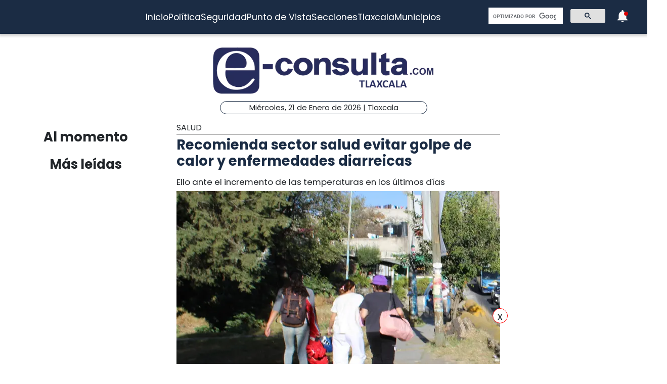

--- FILE ---
content_type: text/html; charset=utf-8
request_url: https://www.e-tlaxcala.mx/nota/2023-03-03/salud/recomienda-sector-salud-evitar-golpe-de-calor-y-enfermedades-diarreicas
body_size: 5890
content:
<!DOCTYPE html><html lang="es" class="notranslate" translate="no"><head><link rel="apple-touch-icon" href="/images/favicons/favicon-96x96.png"/><link rel="shortcut icon" href="/images/favicons/favicon-96x96.png"/><link rel="manifest" href="/images/favicons/manifest.json"/><meta name="msapplication-TileColor" content="#ffffff"/><meta name="msapplication-TileImage" content="/images/favicons/ms-icon-144x144.png"/><meta name="theme-color" content="#ffffff"/><meta name="viewport" content="width=device-width, initial-scale=1.0"/><style>:where(body, iframe, pre, img, svg, video, canvas, select) {
    max-width: 100%;
    overflow: auto;
    word-break: break-word;
}</style><script type="application/ld+json">{"@context":"http://schema.org","@type":"CreativeWork","isAccessibleForFree":true,"accessibilityHazard":["noFlashingHazard","noMotionSimulationHazard","noSoundHazard"]}</script><script type="application/ld+json">{"@context":"https://schema.org","@type":"Organization","name":"e-tlaxcala.mx","alternateName":"e-tlaxcala.mx","url":"https://www.e-tlaxcala.mx/","logo":{"@type":"ImageObject","url":"https://www.e-consulta.com/images/logo.svg"},"sameAs":["https://www.facebook.com/econsultatlaxcala","https://twitter.com/econsultaTlax","https://www.youtube.com/c/etlaxcalaenvivo/videos","https://www.instagram.com/econsultatlaxcala/?hl=es","https://www.tiktok.com/@econsultaveracruz?_t=8fH96PhldDi&_r=1"]}</script><script type="application/ld+json">{"@context":"https://schema.org","@type":"WebPage","headline":"e-tlaxcala.mx | Periódico Digital de Noticias de Tlaxcala ","description":"e-consulta – Periódico Digital de Noticias de Tlaxcala, Periódico Digital e-consulta, sitio de Referencia Obligada en noticias minuto por minuto de Puebla, Tlaxcala, Oaxaca Veracruz y el mundo, con secciones de Política, Gobierno, Ciudad, Educación, Universidades, Salud, Economía, Sociedad, Ecología, Seguridad, Nación, Mundo, Cultura, Turismo, Ciencia, Columnas, Artículos, cartones, videos, fotogalerías, gráficos, foros, blogs, chats, redes sociales, Twitter, Facebook, comentarios en notas, obituarios","publisher":{"@type":"Organization","name":"e-tlaxcala.mx","url":"undefined","logo":{"@type":"ImageObject","url":"https://www.e-consulta.com/images/logo.svg"},"sameAs":["https://www.facebook.com/econsultatlaxcala","https://twitter.com/econsultaTlax","https://www.youtube.com/c/etlaxcalaenvivo/videos","https://www.instagram.com/econsultatlaxcala/?hl=es","https://www.tiktok.com/@econsultaveracruz?_t=8fH96PhldDi&_r=1"]}}</script><script>
                window.pushMST_config={"vapidPK":"BDbq14x8jRT0GgfEpcaqadsUtsKneMONTjXyvrYbb4CTEkbpkVlgBcMKhSFTa_AnO-Liu1eGFhs8kjH8DoCZseg","enableOverlay":true,"swPath":"/sw.js","i18n":{}};
                var pushmasterTag = document.createElement('script');
                pushmasterTag.src = "https://cdn.pushmaster-cdn.xyz/scripts/publishers/647da8ea4986db0008659dd2/SDK.js";
                pushmasterTag.setAttribute('defer','');
              
                var firstScriptTag = document.getElementsByTagName('script')[0];
                firstScriptTag.parentNode.insertBefore(pushmasterTag, firstScriptTag);
              
                </script><meta charSet="UTF-8"/><meta http-equiv="X-UA-Compatible" content="IE=edge,chrome=1"/><title>Recomienda sector salud evitar golpe de calor y enfermedades diarreicas | e-tlaxcala.mx</title><meta name="description" content="Ello ante el incremento de las temperaturas en los últimos días"/><meta name="keywords" content="Salud,e-consulta redacción"/><meta itemProp="name" content="Recomienda sector salud evitar golpe de calor y enfermedades diarreicas | e-tlaxcala.mx"/><meta itemProp="description" content="Ello ante el incremento de las temperaturas en los últimos días"/><meta itemProp="image" content="https://fotos.e-tlaxcala.mx/imagen_de_whatsapp_2023-03-03_a_las_14.21.49.jpg"/><meta name="twitter:card" content="summary_large_image"/><meta name="twitter:site" content="@e_consulta"/><meta name="twitter:creator" content="@e_consulta"/><meta name="twitter:title" content="Recomienda sector salud evitar golpe de calor y enfermedades diarreicas | e-tlaxcala.mx"/><meta name="twitter:description" content="Ello ante el incremento de las temperaturas en los últimos días"/><meta name="twitter:image" content="https://fotos.e-tlaxcala.mx/imagen_de_whatsapp_2023-03-03_a_las_14.21.49.jpg"/><meta name="twitter:image:src" content="https://fotos.e-tlaxcala.mx/imagen_de_whatsapp_2023-03-03_a_las_14.21.49.jpg"/><meta property="og:title" content="Recomienda sector salud evitar golpe de calor y enfermedades diarreicas | e-tlaxcala.mx"/><meta property="og:type" content="article"/><meta property="og:url" content="https://www.e-tlaxcala.mx/nota/2023-03-03/salud/recomienda-sector-salud-evitar-golpe-de-calor-y-enfermedades-diarreicas"/><meta property="og:description" content="Ello ante el incremento de las temperaturas en los últimos días"/><meta property="og:site_name" content="&quot;Tlaxcala  | Referencia obligada&quot;"/><meta property="og:locale" content="es_MX"/><meta property="article:published_time" content="2023-03-03T15:36:30-06:00"/><meta property="article:section" content="Salud"/><meta property="og:image" content="https://fotos.e-tlaxcala.mx/imagen_de_whatsapp_2023-03-03_a_las_14.21.49.jpg"/><meta property="article:published_time" content="2023-03-03T15:36:30-06:00"/><meta property="article:modified_time" content="2023-03-03T15:36:30-06:00"/><meta property="article:tag" content="Salud,e-consulta redacción"/><meta name="Generator" content="rigohvz14@gmail.com"/><meta name="google-site-verification" content="-owJ4M6uNKbjGs8oeK-XHH3miVrE1N74YP_FEQTXJzg"/><meta name="robots" content="max-image-preview:large"/><link rel="canonical" href="https://www.e-tlaxcala.mx/nota/2023-03-03/salud/recomienda-sector-salud-evitar-golpe-de-calor-y-enfermedades-diarreicas"/><meta name="facebook-domain-verification" content="6ly4k6honmcoht1agid08y26jmy0qt"/><script type="application/ld+json">{"@context":"http://schema.org","@type":"BreadcrumbList","itemListElement":[{"@type":"ListItem","position":1,"name":"e-tlaxcala.mx","item":"https://www.e-tlaxcala.mx/"},{"@type":"ListItem","position":2,"name":"sección Salud","item":"https://www.e-tlaxcala.mx/secciones/salud"},{"@type":"ListItem","position":3,"name":"Recomienda sector salud evitar golpe de calor y enfermedades diarreicas | e-tlaxcala.mx","item":"https://www.e-tlaxcala.mx/nota/2023-03-03/salud/recomienda-sector-salud-evitar-golpe-de-calor-y-enfermedades-diarreicas"}]}</script><script type="application/ld+json">{"@context":"https://schema.org","@type":"NewsArticle","mainEntityOfPage":{"@type":"WebPage","@id":"https://www.e-tlaxcala.mx/nota/2023-03-03/salud/recomienda-sector-salud-evitar-golpe-de-calor-y-enfermedades-diarreicas"},"headline":"Recomienda sector salud evitar golpe de calor y enfermedades diarreicas | e-tlaxcala.mx","datePublished":"2023-03-03T15:36:30-06:00","image":["https://fotos.e-tlaxcala.mx/imagen_de_whatsapp_2023-03-03_a_las_14.21.49.jpg"],"dateModified":"2023-03-03T15:36:30-06:00","description":"Ello ante el incremento de las temperaturas en los últimos días","articleSection":"Salud","keywords":["Salud","e-consulta redacción"],"author":{"url":"https://www.e-tlaxcala.mx/autor/e-consulta redacción","@type":"Person","name":"e-consulta redacción"},"publisher":{"@type":"Organization","name":"e-tlaxcala.mx","url":"https://www.e-tlaxcala.mx/","logo":{"@type":"ImageObject","url":"https://www.e-consulta.com/images/logo.svg"},"sameAs":["https://www.facebook.com/econsultatlaxcala","https://twitter.com/econsultaTlax","https://www.youtube.com/c/etlaxcalaenvivo/videos","https://www.instagram.com/econsultatlaxcala/?hl=es","https://www.tiktok.com/@econsultaveracruz?_t=8fH96PhldDi&_r=1"]}}</script><meta name="next-head-count" content="46"/><script async="" src="https://www.googletagmanager.com/gtag/js?id=G-Z73XN5KZGJ"></script><script>
                window.dataLayer = window.dataLayer || [];
                function gtag(){dataLayer.push(arguments);}
                gtag('js', new Date());
              
                gtag('config', 'G-Z73XN5KZGJ');
              </script><meta name="google" content="notranslate"/><link rel="preconnect" href="https://fonts.googleapis.com"/><link rel="preconnect" href="https://fonts.gstatic.com" crossorigin="true"/><link rel="preconnect" href="https://fonts.gstatic.com" crossorigin /><link data-next-font="" rel="preconnect" href="/" crossorigin="anonymous"/><link rel="preload" href="/_next/static/css/9297c51617dd81ca.css" as="style"/><link rel="stylesheet" href="/_next/static/css/9297c51617dd81ca.css" data-n-g=""/><noscript data-n-css=""></noscript><script defer="" nomodule="" src="/_next/static/chunks/polyfills-c67a75d1b6f99dc8.js"></script><script src="/_next/static/chunks/webpack-cb72b3cc09293457.js" defer=""></script><script src="/_next/static/chunks/framework-3671d8951bf44e4e.js" defer=""></script><script src="/_next/static/chunks/main-d3eb8b5f97bd1b5e.js" defer=""></script><script src="/_next/static/chunks/pages/_app-fdd79f7d80395ebe.js" defer=""></script><script src="/_next/static/chunks/9115-6eb4f176622b1e39.js" defer=""></script><script src="/_next/static/chunks/pages/nota/%5Bfecha%5D/%5Bseccion%5D/%5Bslug%5D-095e17e66fab5d71.js" defer=""></script><script src="/_next/static/sivp5gOd8QnYGTNJOrNas/_buildManifest.js" defer=""></script><script src="/_next/static/sivp5gOd8QnYGTNJOrNas/_ssgManifest.js" defer=""></script><style data-href="https://fonts.googleapis.com/css2?family=Poppins:wght@300;400;700;900&display=swap">@font-face{font-family:'Poppins';font-style:normal;font-weight:300;font-display:swap;src:url(https://fonts.gstatic.com/s/poppins/v23/pxiByp8kv8JHgFVrLDz8V1g.woff) format('woff')}@font-face{font-family:'Poppins';font-style:normal;font-weight:400;font-display:swap;src:url(https://fonts.gstatic.com/s/poppins/v23/pxiEyp8kv8JHgFVrFJM.woff) format('woff')}@font-face{font-family:'Poppins';font-style:normal;font-weight:700;font-display:swap;src:url(https://fonts.gstatic.com/s/poppins/v23/pxiByp8kv8JHgFVrLCz7V1g.woff) format('woff')}@font-face{font-family:'Poppins';font-style:normal;font-weight:900;font-display:swap;src:url(https://fonts.gstatic.com/s/poppins/v23/pxiByp8kv8JHgFVrLBT5V1g.woff) format('woff')}@font-face{font-family:'Poppins';font-style:normal;font-weight:300;font-display:swap;src:url(https://fonts.gstatic.com/s/poppins/v23/pxiByp8kv8JHgFVrLDz8Z11lFd2JQEl8qw.woff2) format('woff2');unicode-range:U+0900-097F,U+1CD0-1CF9,U+200C-200D,U+20A8,U+20B9,U+20F0,U+25CC,U+A830-A839,U+A8E0-A8FF,U+11B00-11B09}@font-face{font-family:'Poppins';font-style:normal;font-weight:300;font-display:swap;src:url(https://fonts.gstatic.com/s/poppins/v23/pxiByp8kv8JHgFVrLDz8Z1JlFd2JQEl8qw.woff2) format('woff2');unicode-range:U+0100-02BA,U+02BD-02C5,U+02C7-02CC,U+02CE-02D7,U+02DD-02FF,U+0304,U+0308,U+0329,U+1D00-1DBF,U+1E00-1E9F,U+1EF2-1EFF,U+2020,U+20A0-20AB,U+20AD-20C0,U+2113,U+2C60-2C7F,U+A720-A7FF}@font-face{font-family:'Poppins';font-style:normal;font-weight:300;font-display:swap;src:url(https://fonts.gstatic.com/s/poppins/v23/pxiByp8kv8JHgFVrLDz8Z1xlFd2JQEk.woff2) format('woff2');unicode-range:U+0000-00FF,U+0131,U+0152-0153,U+02BB-02BC,U+02C6,U+02DA,U+02DC,U+0304,U+0308,U+0329,U+2000-206F,U+20AC,U+2122,U+2191,U+2193,U+2212,U+2215,U+FEFF,U+FFFD}@font-face{font-family:'Poppins';font-style:normal;font-weight:400;font-display:swap;src:url(https://fonts.gstatic.com/s/poppins/v23/pxiEyp8kv8JHgFVrJJbecnFHGPezSQ.woff2) format('woff2');unicode-range:U+0900-097F,U+1CD0-1CF9,U+200C-200D,U+20A8,U+20B9,U+20F0,U+25CC,U+A830-A839,U+A8E0-A8FF,U+11B00-11B09}@font-face{font-family:'Poppins';font-style:normal;font-weight:400;font-display:swap;src:url(https://fonts.gstatic.com/s/poppins/v23/pxiEyp8kv8JHgFVrJJnecnFHGPezSQ.woff2) format('woff2');unicode-range:U+0100-02BA,U+02BD-02C5,U+02C7-02CC,U+02CE-02D7,U+02DD-02FF,U+0304,U+0308,U+0329,U+1D00-1DBF,U+1E00-1E9F,U+1EF2-1EFF,U+2020,U+20A0-20AB,U+20AD-20C0,U+2113,U+2C60-2C7F,U+A720-A7FF}@font-face{font-family:'Poppins';font-style:normal;font-weight:400;font-display:swap;src:url(https://fonts.gstatic.com/s/poppins/v23/pxiEyp8kv8JHgFVrJJfecnFHGPc.woff2) format('woff2');unicode-range:U+0000-00FF,U+0131,U+0152-0153,U+02BB-02BC,U+02C6,U+02DA,U+02DC,U+0304,U+0308,U+0329,U+2000-206F,U+20AC,U+2122,U+2191,U+2193,U+2212,U+2215,U+FEFF,U+FFFD}@font-face{font-family:'Poppins';font-style:normal;font-weight:700;font-display:swap;src:url(https://fonts.gstatic.com/s/poppins/v23/pxiByp8kv8JHgFVrLCz7Z11lFd2JQEl8qw.woff2) format('woff2');unicode-range:U+0900-097F,U+1CD0-1CF9,U+200C-200D,U+20A8,U+20B9,U+20F0,U+25CC,U+A830-A839,U+A8E0-A8FF,U+11B00-11B09}@font-face{font-family:'Poppins';font-style:normal;font-weight:700;font-display:swap;src:url(https://fonts.gstatic.com/s/poppins/v23/pxiByp8kv8JHgFVrLCz7Z1JlFd2JQEl8qw.woff2) format('woff2');unicode-range:U+0100-02BA,U+02BD-02C5,U+02C7-02CC,U+02CE-02D7,U+02DD-02FF,U+0304,U+0308,U+0329,U+1D00-1DBF,U+1E00-1E9F,U+1EF2-1EFF,U+2020,U+20A0-20AB,U+20AD-20C0,U+2113,U+2C60-2C7F,U+A720-A7FF}@font-face{font-family:'Poppins';font-style:normal;font-weight:700;font-display:swap;src:url(https://fonts.gstatic.com/s/poppins/v23/pxiByp8kv8JHgFVrLCz7Z1xlFd2JQEk.woff2) format('woff2');unicode-range:U+0000-00FF,U+0131,U+0152-0153,U+02BB-02BC,U+02C6,U+02DA,U+02DC,U+0304,U+0308,U+0329,U+2000-206F,U+20AC,U+2122,U+2191,U+2193,U+2212,U+2215,U+FEFF,U+FFFD}@font-face{font-family:'Poppins';font-style:normal;font-weight:900;font-display:swap;src:url(https://fonts.gstatic.com/s/poppins/v23/pxiByp8kv8JHgFVrLBT5Z11lFd2JQEl8qw.woff2) format('woff2');unicode-range:U+0900-097F,U+1CD0-1CF9,U+200C-200D,U+20A8,U+20B9,U+20F0,U+25CC,U+A830-A839,U+A8E0-A8FF,U+11B00-11B09}@font-face{font-family:'Poppins';font-style:normal;font-weight:900;font-display:swap;src:url(https://fonts.gstatic.com/s/poppins/v23/pxiByp8kv8JHgFVrLBT5Z1JlFd2JQEl8qw.woff2) format('woff2');unicode-range:U+0100-02BA,U+02BD-02C5,U+02C7-02CC,U+02CE-02D7,U+02DD-02FF,U+0304,U+0308,U+0329,U+1D00-1DBF,U+1E00-1E9F,U+1EF2-1EFF,U+2020,U+20A0-20AB,U+20AD-20C0,U+2113,U+2C60-2C7F,U+A720-A7FF}@font-face{font-family:'Poppins';font-style:normal;font-weight:900;font-display:swap;src:url(https://fonts.gstatic.com/s/poppins/v23/pxiByp8kv8JHgFVrLBT5Z1xlFd2JQEk.woff2) format('woff2');unicode-range:U+0000-00FF,U+0131,U+0152-0153,U+02BB-02BC,U+02C6,U+02DA,U+02DC,U+0304,U+0308,U+0329,U+2000-206F,U+20AC,U+2122,U+2191,U+2193,U+2212,U+2215,U+FEFF,U+FFFD}</style></head><body><div id="__next"><noscript><img src="https://sb.scorecardresearch.com/p?c1=2&amp;c2=16333908&amp;cv=4.4.0&amp;cj=1"/></noscript><div class="tpl-main-wrap"><div class="tpl-main_content"></div></div></div><script id="__NEXT_DATA__" type="application/json">{"props":{"pageProps":{"article":{"NODEID":"138285","URL_ALIAS":"nota/2023-03-03/salud/recomienda-sector-salud-evitar-golpe-de-calor-y-enfermedades-diarreicas","ext_link":null,"SECCION":"Salud","IDSECCION":"1","nid":"138285","vid":"138289","type":"note","title":"Recomienda sector salud evitar golpe de calor y enfermedades diarreicas","uid":"24","created":"1677879390","changed":"1677879390","sumario":"Ello ante el incremento de las temperaturas en los últimos días","sumario_formato":null,"cuerpo":["Ante el incremento de las altas temperaturas registradas en los últimos días, el Sector Salud de Tlaxcala emitió recomendaciones para que la población evite golpes de calor, enfermedades gastrointestinales, deshidratación y quemaduras solares por exposición de tiempos prolongados a los rayos del sol.","La responsable estatal del Programa de Enfermedades Diarreicas del Sector Salud, Angélica Uribe Solórzano, explicó que la exposición prolongada al sol durante las horas de mayor radiación puede generar afectación a la salud. Por ello, exhortó a la población a que evite realizar actividades al aire libre, así como no dejar niñas, niños y mascotas dentro de los autos expuestos a los rayos solares.","Indicó que en los centros de salud y unidades médicas de Tlaxcala se cuenta con personal altamente capacitado para atender a la población que presente enfermedades diarreicas, golpe de calor, insolación y quemaduras solares.","De ser así, se debe acudir de manera inmediata en caso de presentar síntomas para recibir atención médica oportuna, si los padecimientos se presentan en menores de cinco y mayores de 65 años.","Las personas que realizan ejercicio o actividades al aire libre deben elegir preferentemente las primeras horas del día para evitar insolación.","Se recomienda a la población vestir ropa ligera, colores claros y de preferencia utilizar sombrero y sombrilla para protegerse del sol.","En las casas–habitación, cubrir ventanas que reciben luz directa del sol colocando persianas, cortinas o periódico, debido a que ayudan a disminuir el 80 por ciento del calor en el interior de las oficinas y viviendas.","No permanecer dentro de un vehículo estacionado o cerrado por tiempo prolongado.","Además, se recomienda el lavado frecuente de manos, sobre todo antes de comer y después de ir al sanitario, consumir pescados y mariscos bien cocidos o fritos, lavar con agua y jabón frutas y verduras que se consuman crudas, así como tomar agua hervida, clorada o desinfectada; evitar consumir alimentos en la vía pública, ingerir más líquidos de los que se acostumbre.","No automedicarse, ya que podría confundir el cuadro de la enfermedad y sufrir complicaciones graves a la salud."],"cuerpo_formato":"full_html","views":"438","AUTOR":"e-consulta redacción","src_imgs":[{"img_name":"imagen_de_whatsapp_2023-03-03_a_las_14.21.49.jpg","img_uri":"public://imagen_de_whatsapp_2023-03-03_a_las_14.21.49.jpg","img_mime":"image/jpeg","img_size":"450376","img_timestam":"1677879390","alt":"","entity_id":"138285"}],"relativas":[],"nota_schema":"{\n\t\t\t\t\t\"@context\":\"https://schema.org\",\n\t\t\t\t\t\"@type\": \"NewsArticle\",\n\t\t\t\t\t\"mainEntityOfPage\":\n\t\t\t\t\t\t\t{\n\t\t\t\t\t\t\t\"@type\":\"WebPage\",\n\t\t\t\t\t\t\t\"@id\":\"https://www.e-tlaxcala.mx/nota/2023-03-03/salud/recomienda-sector-salud-evitar-golpe-de-calor-y-enfermedades-diarreicas\"\n\t\t\t\t\t\t\t},\n\t\t\t\t\t\"headline\":\"Recomienda sector salud evitar golpe de calor y enfermedades diarreicas\",\n\t\t\t\t\t\"datePublished\":\"2023-03-03T15:36:30-06:00\",\n\t\t\t\t\t\"image\":\n\t\t\t\t\t\t\t[\n\t\t\t\t\t\t\t\t\t\"https://fotos.e-tlaxcala.mx/imagen_de_whatsapp_2023-03-03_a_las_14.21.49.jpg\"\n\t\t\t\t\t\t\t],\n\t\t\t\t\t\"dateModified\":\"2023-03-03T15:36:30-06:00\",\n\t\t\t\t\t\"description\":\"Ello ante el incremento de las temperaturas en los últimos días\",\n\t\t\t\t\t\"articleSection\":\"Salud\",\n\t\t\t\t\t\"articleBody\":\"Ante el incremento de las altas temperaturas registradas en los últimos días, el Sector Salud de Tlaxcala emitió recomendaciones para que la población evite golpes de calor, enfermedades gastrointestinales, deshidratación y quemaduras solares por exposición de tiempos prolongados a los rayos del sol. La responsable estatal del Programa de Enfermedades Diarreicas del Sector Salud, Angélica Uribe Solórzano, explicó que la exposición prolongada al sol durante las horas de mayor radiación puede generar afectación a la salud. Por ello, exhortó a la población a que evite realizar actividades al aire libre, así como no dejar niñas, niños y mascotas dentro de los autos expuestos a los rayos solares. Indicó que en los centros de salud y unidades médicas de Tlaxcala se cuenta con personal altamente capacitado para atender a la población que presente enfermedades diarreicas, golpe de calor, insolación y quemaduras solares. De ser así, se debe acudir de manera inmediata en caso de presentar síntomas para recibir atención médica oportuna, si los padecimientos se presentan en menores de cinco y mayores de 65 años. Las personas que realizan ejercicio o actividades al aire libre deben elegir preferentemente las primeras horas del día para evitar insolación. Se recomienda a la población vestir ropa ligera, colores claros y de preferencia utilizar sombrero y sombrilla para protegerse del sol. En las casas–habitación, cubrir ventanas que reciben luz directa del sol colocando persianas, cortinas o periódico, debido a que ayudan a disminuir el 80 por ciento del calor en el interior de las oficinas y viviendas. No permanecer dentro de un vehículo estacionado o cerrado por tiempo prolongado. Además, se recomienda el lavado frecuente de manos, sobre todo antes de comer y después de ir al sanitario, consumir pescados y mariscos bien cocidos o fritos, lavar con agua y jabón frutas y verduras que se consuman crudas, así como tomar agua hervida, clorada o desinfectada; evitar consumir alimentos en la vía pública, ingerir más líquidos de los que se acostumbre. No automedicarse, ya que podría confundir el cuadro de la enfermedad y sufrir complicaciones graves a la salud.\",\n\t\t\t\t\t\"author\":\n\t\t\t\t\t\t\t{\n\t\t\t\t\t\t\t\t\"@type\":\"Person\",\n\t\t\t\t\t\t\t\t\"name\":\"e-consulta redacción\"\n\t\t\t\t\t\t\t},\n\t\t\t\t\t\"publisher\":\n\t\t\t\t\t{\n\t\t\t\t\t\t\"@type\": \"Organization\",\n\t\t\t\t\t\t\"name\": \"e-tlaxcala.mx\",\n\t\t\t\t\t\t\"url\": \"https://www.e-tlaxcala.mx\",\n\t\t\t\t\t\t\"logo\": \n\t\t\t\t\t\t\t\t{\n\t\t\t\t\t\t\t\t\t\"@type\":\"ImageObject\",\n\t\t\t\t\t\t\t\t\t\"url\":\"https://www.e-tlaxcala.mx/assets/images/logo_02.png\"\n\t\t\t\t\t\t\t\t},\n\t\t\t\t\t\t\"sameAs\": \n\t\t\t\t\t\t\t\t[\n\t\t\t\t\t\t\t\t\t\"https://www.facebook.com/econsultatlaxcala\",\n\t\t\t\t\t\t\t\t\t\"https://twitter.com/econsultaTlax\",\n\t\t\t\t\t\t\t\t\t\"https://www.youtube.com/channel/UCJwx1889k3a5QTXfHWag4ew\",\n\t\t\t\t\t\t\t\t\t\"https://www.instagram.com/econsultatlaxcala/?hl=es\"\n\t\t\t\t\t\t\t\t]\n\t\t\t\t\t}\n                }","seo":"\u003c!--T--\u003e\r\n\u003cmeta charset=\"UTF-8\"\u003e\r\n\u003cmeta http-equiv=\"X-UA-Compatible\" content=\"IE=edge,chrome=1\" /\u003e\r\n\u003ctitle\u003eRecomienda sector salud evitar golpe de calor y enfermedades diarreicas | e-consulta.com 2026 \u003c/title\u003e\r\n\u003cmeta name=\"description\" content=\"Ello ante el incremento de las temperaturas en los últimos días\"/\u003e\r\n\r\n\u003cmeta name=\"keywords\" content=\"Periodico Tlaxcala,Tlaxcala,Periódico Digital de Tlaxcala, Informacion, Hoy Tlaxcala, e-consulta, noticias, especiales,noticias, eventos, clasificados, Tlaxcala fc, f.c., camoteros, franja, mapa de la ciudad, cruz azul, santos laguna, buap, examen de admisión, resultados, feria, balnearios, Tlaxcala en un sólo click, noticias, cultura, eventos, deporte, clasificados, exposiciones, congresos, entretenimiento, turismo, mapas, polÃ­tica y polÃ­ticos,Municipios Tlaxcala,San Martín Texmelucan,Cholula de Rivadavia ,Atlixco,Izúcar de Matamoros,Chiautla de Tapia,Acatlán de Osorio,Tepexi de Rodríguez,Tehuacán,Ajalpan,Tepeaca,Tecamachalco,Acatzingo,Ciudad Serdán,Tlatlauquitepec,Tezihuitlán,Zacapoaxtla,Tetela de Ocampo,Zacatlán,Huauchinango,Xicotepec de Juárez,minuto X minuto, al momento, minuto por minuto\"/\u003e\r\n\r\n\u003clink rel=\"canonical\" href=\"https://www.e-tlaxcala.mx/nota/2023-03-03/salud/recomienda-sector-salud-evitar-golpe-de-calor-y-enfermedades-diarreicas\" /\u003e\r\n\r\n\r\n\u003cmeta name=\"twitter:card\" content=\"summary_large_image\" /\u003e\r\n\u003cmeta name=\"twitter:site\" content=\"@e_consulta\" /\u003e\r\n\u003cmeta name=\"twitter:creator\" content=\"@e_consulta\" /\u003e\r\n\u003cmeta name=\"twitter:title\" content=\"Recomienda sector salud evitar golpe de calor y enfermedades diarreicas | e-consulta.com 2026\" /\u003e\r\n\u003cmeta name=\"twitter:description\" content=\"Ello ante el incremento de las temperaturas en los últimos días\" /\u003e\r\n\u003cmeta name=\"twitter:image\" content=\"https://fotos.e-tlaxcala.mx/imagen_de_whatsapp_2023-03-03_a_las_14.21.49.jpg\"\u003e\r\n\u003cmeta name=\"twitter:image:src\" content=\"https://fotos.e-tlaxcala.mx/imagen_de_whatsapp_2023-03-03_a_las_14.21.49.jpg\" /\u003e\r\n\r\n\u003cmeta property=\"og:title\" content=\"Recomienda sector salud evitar golpe de calor y enfermedades diarreicas | e-consulta.com 2026\" /\u003e\r\n\u003cmeta property=\"og:type\" content=\"article\" /\u003e\r\n\u003cmeta property=\"og:url\" content=\"https://www.e-tlaxcala.mx/nota/2023-03-03/salud/recomienda-sector-salud-evitar-golpe-de-calor-y-enfermedades-diarreicas\" /\u003e\r\n\u003cmeta property=\"og:description\" content=\"Ello ante el incremento de las temperaturas en los últimos días\" /\u003e\r\n\u003cmeta property=\"og:site_name\" content=\"e-consulta Tlaxcala\" /\u003e\r\n\u003cmeta property=\"article:published_time\" content=\"2023-03-03T15:36:30-06:00\" /\u003e\r\n\r\n\u003cmeta property=\"article:section\" content=\"Salud\" /\u003e    \r\n\r\n\u003cmeta property=\"og:image\" content=\"https://fotos.e-tlaxcala.mx/imagen_de_whatsapp_2023-03-03_a_las_14.21.49.jpg\" /\u003e\r\n\u003cmeta property=\"article:published_time\" content=\"2023-03-03T15:36:30-06:00\" /\u003e\r\n\u003cmeta property=\"article:modified_time\" content=\"2023-03-03T15:36:30-06:00\" /\u003e\r\n\u003cmeta property=\"article:tag\" content=\"Periodico Tlaxcala,Tlaxcala,Periódico Digital de Tlaxcala, Informacion, Hoy Tlaxcala, e-consulta, noticias, especiales,noticias, eventos, clasificados, Tlaxcala fc, f.c., camoteros, franja, mapa de la ciudad, cruz azul, santos laguna, buap, examen de admisión, resultados, feria, balnearios, Tlaxcala en un sólo click, noticias, cultura, eventos, deporte, clasificados, exposiciones, congresos, entretenimiento, turismo, mapas, polÃ­tica y polÃ­ticos,Municipios Tlaxcala,San Martín Texmelucan,Cholula de Rivadavia ,Atlixco,Izúcar de Matamoros,Chiautla de Tapia,Acatlán de Osorio,Tepexi de Rodríguez,Tehuacán,Ajalpan,Tepeaca,Tecamachalco,Acatzingo,Ciudad Serdán,Tlatlauquitepec,Tezihuitlán,Zacapoaxtla,Tetela de Ocampo,Zacatlán,Huauchinango,Xicotepec de Juárez,minuto X minuto, al momento, minuto por minuto\"\u003e\r\n\r\n\u003cmeta name=\"Generator\" content=\"rigohvz14@gmail.com\" /\u003e\r\n\u003cmeta name=\"google-site-verification\" content=\"-owJ4M6uNKbjGs8oeK-XHH3miVrE1N74YP_FEQTXJzg\" /\u003e\r\n\r\n{\n\t\t\t\t\t\"@context\":\"https://schema.org\",\n\t\t\t\t\t\"@type\": \"NewsArticle\",\n\t\t\t\t\t\"mainEntityOfPage\":\n\t\t\t\t\t\t\t{\n\t\t\t\t\t\t\t\"@type\":\"WebPage\",\n\t\t\t\t\t\t\t\"@id\":\"https://www.e-tlaxcala.mx/nota/2023-03-03/salud/recomienda-sector-salud-evitar-golpe-de-calor-y-enfermedades-diarreicas\"\n\t\t\t\t\t\t\t},\n\t\t\t\t\t\"headline\":\"Recomienda sector salud evitar golpe de calor y enfermedades diarreicas\",\n\t\t\t\t\t\"datePublished\":\"2023-03-03T15:36:30-06:00\",\n\t\t\t\t\t\"image\":\n\t\t\t\t\t\t\t[\n\t\t\t\t\t\t\t\t\t\"https://fotos.e-tlaxcala.mx/imagen_de_whatsapp_2023-03-03_a_las_14.21.49.jpg\"\n\t\t\t\t\t\t\t],\n\t\t\t\t\t\"dateModified\":\"2023-03-03T15:36:30-06:00\",\n\t\t\t\t\t\"description\":\"Ello ante el incremento de las temperaturas en los últimos días\",\n\t\t\t\t\t\"articleSection\":\"Salud\",\n\t\t\t\t\t\"articleBody\":\"Ante el incremento de las altas temperaturas registradas en los últimos días, el Sector Salud de Tlaxcala emitió recomendaciones para que la población evite golpes de calor, enfermedades gastrointestinales, deshidratación y quemaduras solares por exposición de tiempos prolongados a los rayos del sol. La responsable estatal del Programa de Enfermedades Diarreicas del Sector Salud, Angélica Uribe Solórzano, explicó que la exposición prolongada al sol durante las horas de mayor radiación puede generar afectación a la salud. Por ello, exhortó a la población a que evite realizar actividades al aire libre, así como no dejar niñas, niños y mascotas dentro de los autos expuestos a los rayos solares. Indicó que en los centros de salud y unidades médicas de Tlaxcala se cuenta con personal altamente capacitado para atender a la población que presente enfermedades diarreicas, golpe de calor, insolación y quemaduras solares. De ser así, se debe acudir de manera inmediata en caso de presentar síntomas para recibir atención médica oportuna, si los padecimientos se presentan en menores de cinco y mayores de 65 años. Las personas que realizan ejercicio o actividades al aire libre deben elegir preferentemente las primeras horas del día para evitar insolación. Se recomienda a la población vestir ropa ligera, colores claros y de preferencia utilizar sombrero y sombrilla para protegerse del sol. En las casas–habitación, cubrir ventanas que reciben luz directa del sol colocando persianas, cortinas o periódico, debido a que ayudan a disminuir el 80 por ciento del calor en el interior de las oficinas y viviendas. No permanecer dentro de un vehículo estacionado o cerrado por tiempo prolongado. Además, se recomienda el lavado frecuente de manos, sobre todo antes de comer y después de ir al sanitario, consumir pescados y mariscos bien cocidos o fritos, lavar con agua y jabón frutas y verduras que se consuman crudas, así como tomar agua hervida, clorada o desinfectada; evitar consumir alimentos en la vía pública, ingerir más líquidos de los que se acostumbre. No automedicarse, ya que podría confundir el cuadro de la enfermedad y sufrir complicaciones graves a la salud.\",\n\t\t\t\t\t\"author\":\n\t\t\t\t\t\t\t{\n\t\t\t\t\t\t\t\t\"@type\":\"Person\",\n\t\t\t\t\t\t\t\t\"name\":\"e-consulta redacción\"\n\t\t\t\t\t\t\t},\n\t\t\t\t\t\"publisher\":\n\t\t\t\t\t{\n\t\t\t\t\t\t\"@type\": \"Organization\",\n\t\t\t\t\t\t\"name\": \"e-tlaxcala.mx\",\n\t\t\t\t\t\t\"url\": \"https://www.e-tlaxcala.mx\",\n\t\t\t\t\t\t\"logo\": \n\t\t\t\t\t\t\t\t{\n\t\t\t\t\t\t\t\t\t\"@type\":\"ImageObject\",\n\t\t\t\t\t\t\t\t\t\"url\":\"https://www.e-tlaxcala.mx/assets/images/logo_02.png\"\n\t\t\t\t\t\t\t\t},\n\t\t\t\t\t\t\"sameAs\": \n\t\t\t\t\t\t\t\t[\n\t\t\t\t\t\t\t\t\t\"https://www.facebook.com/econsultatlaxcala\",\n\t\t\t\t\t\t\t\t\t\"https://twitter.com/econsultaTlax\",\n\t\t\t\t\t\t\t\t\t\"https://www.youtube.com/channel/UCJwx1889k3a5QTXfHWag4ew\",\n\t\t\t\t\t\t\t\t\t\"https://www.instagram.com/econsultatlaxcala/?hl=es\"\n\t\t\t\t\t\t\t\t]\n\t\t\t\t\t}\n                }","tags":[{"uid":"433818","nid":"138285","tid":"1","sticky":"0","created":"1677879390","vid":"2","name":"Salud","description":"","format":"plain_text","weight":"0","uuid":"5ab102a4-9728-7be4-55b0-f40eb093ab15"},{"uid":"433819","nid":"138285","tid":"38634","sticky":"0","created":"1677879390","vid":"4","name":"e-consulta redacción","description":null,"format":null,"weight":"0","uuid":"a0e4c663-d58c-4140-b357-e86c8bb549b3"}],"date_torender":"Viernes, Marzo 3, 2023"},"slugseccion":"salud"},"__N_SSP":true},"page":"/nota/[fecha]/[seccion]/[slug]","query":{"fecha":"2023-03-03","seccion":"salud","slug":"recomienda-sector-salud-evitar-golpe-de-calor-y-enfermedades-diarreicas"},"buildId":"sivp5gOd8QnYGTNJOrNas","isFallback":false,"gssp":true,"scriptLoader":[]}</script></body></html>

--- FILE ---
content_type: text/css; charset=UTF-8
request_url: https://www.e-tlaxcala.mx/_next/static/css/fce0e81656a47643.css
body_size: -79
content:
.AlMyMasLSEOLarge_mdl_almyml_title__1QeLu{text-align:center;font-weight:700;font-size:var(--font-h2);margin-bottom:var(--space-md);margin-top:var(--space-xl)}.AlMyMasLSEOLarge_mdl_almyml_articles__BdlCS{max-height:500px}.AlMyMasLSEOLarge_mdl_almyml__C90vG .AlMyMasLSEOLarge_small__IH87C{max-height:300px!important}.AlMyMasLSEOLarge_mdl_almyml_text__tyfcN{margin-bottom:var(--space-sm)}.AlMyMasLSEOLarge_mdl_almyml_article__EN2jF{position:relative;font-size:var(--font-pr);padding:var(--space-md);margin-right:var(--space-sm);margin-bottom:var(--space-sm);border-radius:var(--rounded);color:var(--content-color-dark);background-color:var(--content-bg-color-secondary);border:solid var(--border-sm) var(--content-border-color)}.AlMyMasLSEOLarge_mdl_almyml_time__hYJpT{font-style:italic;font-size:var(--font-sm);padding-left:var(--space-md);color:var(--content-color-light);border-left:solid var(--border-md) var(--content-border-color)}

--- FILE ---
content_type: application/javascript; charset=UTF-8
request_url: https://www.e-tlaxcala.mx/_next/static/chunks/8393.262f881134a22917.js
body_size: 278
content:
(self.webpackChunk_N_E=self.webpackChunk_N_E||[]).push([[8393],{8393:function(a,e,s){"use strict";s.r(e),s.d(e,{default:function(){return d}});var c=s(5893);s(7294);var o=s(9755),r=s.n(o),l=s(1664),t=s.n(l),n=s(9718),i=s.n(n);function d(){return(0,c.jsx)("footer",{className:i().mdl_footer,children:(0,c.jsxs)("div",{className:i().mdl_footer_wrap,children:[(0,c.jsxs)("section",{className:"",children:[(0,c.jsx)(r(),{src:"/images/logo.svg",width:270,height:90,alt:"Logo e-consulta"}),(0,c.jsxs)("p",{className:"brand",children:["Es una marca registrada, propiedad de ",(0,c.jsx)("a",{href:"https://contracorriente.lat/",target:"__blank",children:"\xa0 CONTRACORRIENTE"})]})]}),(0,c.jsxs)("section",{children:[(0,c.jsxs)("div",{className:"nav-social_wrap",children:[(0,c.jsx)("span",{children:(0,c.jsx)("a",{className:"nav-social nav-social-lg",target:"_blank",href:"https://twitter.com/econsultaTlax",children:(0,c.jsx)("i",{className:"icon-twitter"})})}),(0,c.jsx)("span",{children:(0,c.jsx)("a",{className:"nav-social nav-social-lg",target:"_blank",href:"https://www.facebook.com/econsultatlaxcala",children:(0,c.jsx)("i",{className:"icon-facebook"})})}),(0,c.jsx)("span",{children:(0,c.jsx)("a",{className:"nav-social nav-social-lg",target:"_blank",href:"https://www.instagram.com/econsultatlaxcala/?hl=es",children:(0,c.jsx)("i",{className:"icon-instagram"})})}),(0,c.jsx)("span",{children:(0,c.jsx)("a",{className:"nav-social nav-social-lg",target:"_blank",href:"https://www.youtube.com/c/etlaxcalaenvivo/videos",children:(0,c.jsx)("i",{className:"icon-youtube-play"})})})]}),(0,c.jsx)(t(),{href:"/directorio",children:"Directorio"}),(0,c.jsx)(t(),{href:"/aviso-de-privacidad",children:"Aviso de privacidad"}),(0,c.jsx)("a",{target:"_blank",href:"http://hemeroteca.e-consulta.com/",children:"Hemeroteca"})]}),(0,c.jsx)("section",{className:"",children:(0,c.jsx)(r(),{src:"/images/comScore.png",alt:"Logo comscore footer",width:260,height:40})})]})})}},9718:function(a){a.exports={mdl_footer:"Footer_mdl_footer__1fzQJ",mdl_footer_wrap:"Footer_mdl_footer_wrap__0FDTT"}}}]);